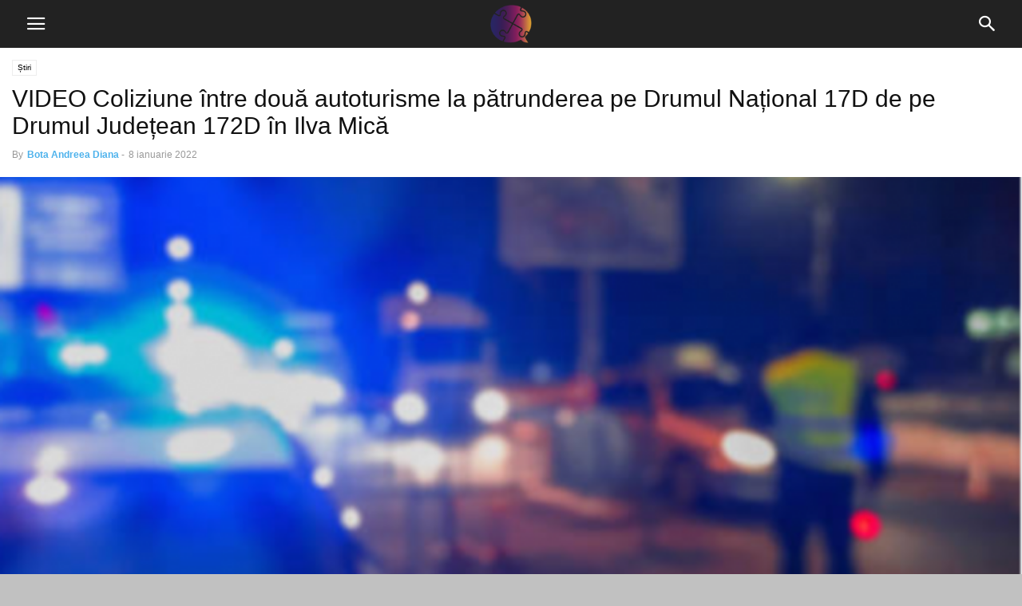

--- FILE ---
content_type: text/html; charset=UTF-8
request_url: https://bn.pov21.ro/coliziune-intre-doua-autoturisme-la-patrunderea-pe-drumul-national-17d-de-pe-drumul-judetean-172d-in-ilva-mica/
body_size: 14947
content:
<!doctype html >
<!--[if IE 8]>    <html class="ie8" lang="en"> <![endif]-->
<!--[if IE 9]>    <html class="ie9" lang="en"> <![endif]-->
<!--[if gt IE 8]><!--> <html lang="ro-RO"> <!--<![endif]-->
<head><style>img.lazy{min-height:1px}</style><link href="https://bn.pov21.ro/wp-content/plugins/w3-total-cache/pub/js/lazyload.min.js" as="script">
    <meta charset="UTF-8" />
    <meta name="viewport" content="width=device-width, initial-scale=1.0">
    <link rel="pingback" href="https://bn.pov21.ro/xmlrpc.php" />
    <meta name='robots' content='index, follow, max-image-preview:large, max-snippet:-1, max-video-preview:-1' />
	<style>img:is([sizes="auto" i], [sizes^="auto," i]) { contain-intrinsic-size: 3000px 1500px }</style>
	<meta property="og:image" content="https://bn.pov21.ro/wp-content/uploads/2021/11/accident-e1639153362979.png" /><meta name="author" content="Bota Andreea Diana">

	<!-- This site is optimized with the Yoast SEO plugin v25.5 - https://yoast.com/wordpress/plugins/seo/ -->
	<title>VIDEO Coliziune între două autoturisme la pătrunderea pe Drumul Național 17D de pe Drumul Județean 172D în Ilva Mică - POV21 Bistrița-Năsăud</title>
	<meta name="description" content="Noaptea trecută, în jurul orei 00:30, polițiștii Compartimentului Rutier din cadrul Poliției orașului Sângeorz-Băi au fost alertați despre producerea unui accident rutier în Ilva Mică." />
	<link rel="canonical" href="https://bn.pov21.ro/coliziune-intre-doua-autoturisme-la-patrunderea-pe-drumul-national-17d-de-pe-drumul-judetean-172d-in-ilva-mica/" />
	<meta property="og:locale" content="ro_RO" />
	<meta property="og:type" content="article" />
	<meta property="og:title" content="VIDEO Coliziune între două autoturisme la pătrunderea pe Drumul Național 17D de pe Drumul Județean 172D în Ilva Mică - POV21 Bistrița-Năsăud" />
	<meta property="og:description" content="Noaptea trecută, în jurul orei 00:30, polițiștii Compartimentului Rutier din cadrul Poliției orașului Sângeorz-Băi au fost alertați despre producerea unui accident rutier în Ilva Mică." />
	<meta property="og:url" content="https://bn.pov21.ro/coliziune-intre-doua-autoturisme-la-patrunderea-pe-drumul-national-17d-de-pe-drumul-judetean-172d-in-ilva-mica/" />
	<meta property="og:site_name" content="POV21 Bistrița-Năsăud" />
	<meta property="article:publisher" content="https://www.facebook.com/POV21BN/" />
	<meta property="article:author" content="https://www.facebook.com/andreeadiana006" />
	<meta property="article:published_time" content="2022-01-08T11:56:36+00:00" />
	<meta property="article:modified_time" content="2022-01-08T12:04:02+00:00" />
	<meta property="og:image" content="https://bn.pov21.ro/wp-content/uploads/2021/11/accident-e1639153362979.png" />
	<meta property="og:image:width" content="723" />
	<meta property="og:image:height" content="361" />
	<meta property="og:image:type" content="image/png" />
	<meta name="author" content="Bota Andreea Diana" />
	<meta name="twitter:card" content="summary_large_image" />
	<meta name="twitter:creator" content="@AandreeaaO" />
	<meta name="twitter:label1" content="Scris de" />
	<meta name="twitter:data1" content="Bota Andreea Diana" />
	<meta name="twitter:label2" content="Timp estimat pentru citire" />
	<meta name="twitter:data2" content="1 minut" />
	<script type="application/ld+json" class="yoast-schema-graph">{"@context":"https://schema.org","@graph":[{"@type":"Article","@id":"https://bn.pov21.ro/coliziune-intre-doua-autoturisme-la-patrunderea-pe-drumul-national-17d-de-pe-drumul-judetean-172d-in-ilva-mica/#article","isPartOf":{"@id":"https://bn.pov21.ro/coliziune-intre-doua-autoturisme-la-patrunderea-pe-drumul-national-17d-de-pe-drumul-judetean-172d-in-ilva-mica/"},"author":{"name":"Bota Andreea Diana","@id":"https://bn.pov21.ro/#/schema/person/080606bf4628c220222aad83417afa8b"},"headline":"VIDEO Coliziune între două autoturisme la pătrunderea pe Drumul Național 17D de pe Drumul Județean 172D în Ilva Mică","datePublished":"2022-01-08T11:56:36+00:00","dateModified":"2022-01-08T12:04:02+00:00","mainEntityOfPage":{"@id":"https://bn.pov21.ro/coliziune-intre-doua-autoturisme-la-patrunderea-pe-drumul-national-17d-de-pe-drumul-judetean-172d-in-ilva-mica/"},"wordCount":209,"commentCount":0,"publisher":{"@id":"https://bn.pov21.ro/#organization"},"image":{"@id":"https://bn.pov21.ro/coliziune-intre-doua-autoturisme-la-patrunderea-pe-drumul-national-17d-de-pe-drumul-judetean-172d-in-ilva-mica/#primaryimage"},"thumbnailUrl":"https://bn.pov21.ro/wp-content/uploads/2021/11/accident-e1639153362979.png","keywords":["Accident rutier","coliziune","Ilva Mică"],"articleSection":["Știri"],"inLanguage":"ro-RO","potentialAction":[{"@type":"CommentAction","name":"Comment","target":["https://bn.pov21.ro/coliziune-intre-doua-autoturisme-la-patrunderea-pe-drumul-national-17d-de-pe-drumul-judetean-172d-in-ilva-mica/#respond"]}]},{"@type":"WebPage","@id":"https://bn.pov21.ro/coliziune-intre-doua-autoturisme-la-patrunderea-pe-drumul-national-17d-de-pe-drumul-judetean-172d-in-ilva-mica/","url":"https://bn.pov21.ro/coliziune-intre-doua-autoturisme-la-patrunderea-pe-drumul-national-17d-de-pe-drumul-judetean-172d-in-ilva-mica/","name":"VIDEO Coliziune între două autoturisme la pătrunderea pe Drumul Național 17D de pe Drumul Județean 172D în Ilva Mică - POV21 Bistrița-Năsăud","isPartOf":{"@id":"https://bn.pov21.ro/#website"},"primaryImageOfPage":{"@id":"https://bn.pov21.ro/coliziune-intre-doua-autoturisme-la-patrunderea-pe-drumul-national-17d-de-pe-drumul-judetean-172d-in-ilva-mica/#primaryimage"},"image":{"@id":"https://bn.pov21.ro/coliziune-intre-doua-autoturisme-la-patrunderea-pe-drumul-national-17d-de-pe-drumul-judetean-172d-in-ilva-mica/#primaryimage"},"thumbnailUrl":"https://bn.pov21.ro/wp-content/uploads/2021/11/accident-e1639153362979.png","datePublished":"2022-01-08T11:56:36+00:00","dateModified":"2022-01-08T12:04:02+00:00","description":"Noaptea trecută, în jurul orei 00:30, polițiștii Compartimentului Rutier din cadrul Poliției orașului Sângeorz-Băi au fost alertați despre producerea unui accident rutier în Ilva Mică.","breadcrumb":{"@id":"https://bn.pov21.ro/coliziune-intre-doua-autoturisme-la-patrunderea-pe-drumul-national-17d-de-pe-drumul-judetean-172d-in-ilva-mica/#breadcrumb"},"inLanguage":"ro-RO","potentialAction":[{"@type":"ReadAction","target":["https://bn.pov21.ro/coliziune-intre-doua-autoturisme-la-patrunderea-pe-drumul-national-17d-de-pe-drumul-judetean-172d-in-ilva-mica/"]}]},{"@type":"ImageObject","inLanguage":"ro-RO","@id":"https://bn.pov21.ro/coliziune-intre-doua-autoturisme-la-patrunderea-pe-drumul-national-17d-de-pe-drumul-judetean-172d-in-ilva-mica/#primaryimage","url":"https://bn.pov21.ro/wp-content/uploads/2021/11/accident-e1639153362979.png","contentUrl":"https://bn.pov21.ro/wp-content/uploads/2021/11/accident-e1639153362979.png","width":723,"height":361,"caption":"accident"},{"@type":"BreadcrumbList","@id":"https://bn.pov21.ro/coliziune-intre-doua-autoturisme-la-patrunderea-pe-drumul-national-17d-de-pe-drumul-judetean-172d-in-ilva-mica/#breadcrumb","itemListElement":[{"@type":"ListItem","position":1,"name":"Prima pagină","item":"https://bn.pov21.ro/"},{"@type":"ListItem","position":2,"name":"VIDEO Coliziune între două autoturisme la pătrunderea pe Drumul Național 17D de pe Drumul Județean 172D în Ilva Mică"}]},{"@type":"WebSite","@id":"https://bn.pov21.ro/#website","url":"https://bn.pov21.ro/","name":"POV21 Bistrița-Năsăud","description":"","publisher":{"@id":"https://bn.pov21.ro/#organization"},"potentialAction":[{"@type":"SearchAction","target":{"@type":"EntryPoint","urlTemplate":"https://bn.pov21.ro/?s={search_term_string}"},"query-input":{"@type":"PropertyValueSpecification","valueRequired":true,"valueName":"search_term_string"}}],"inLanguage":"ro-RO"},{"@type":"Organization","@id":"https://bn.pov21.ro/#organization","name":"POV21 Bistrița-Năsăud","url":"https://bn.pov21.ro/","logo":{"@type":"ImageObject","inLanguage":"ro-RO","@id":"https://bn.pov21.ro/#/schema/logo/image/","url":"https://bn.pov21.ro/wp-content/uploads/2020/11/cropped-aghe-2-e1604612335116.png","contentUrl":"https://bn.pov21.ro/wp-content/uploads/2020/11/cropped-aghe-2-e1604612335116.png","width":150,"height":137,"caption":"POV21 Bistrița-Năsăud"},"image":{"@id":"https://bn.pov21.ro/#/schema/logo/image/"},"sameAs":["https://www.facebook.com/POV21BN/"]},{"@type":"Person","@id":"https://bn.pov21.ro/#/schema/person/080606bf4628c220222aad83417afa8b","name":"Bota Andreea Diana","image":{"@type":"ImageObject","inLanguage":"ro-RO","@id":"https://bn.pov21.ro/#/schema/person/image/","url":"https://secure.gravatar.com/avatar/193398a1c44e4d74a3558c679be4f7cde74b07e214587252eb89e52845c03546?s=96&d=mm&r=g","contentUrl":"https://secure.gravatar.com/avatar/193398a1c44e4d74a3558c679be4f7cde74b07e214587252eb89e52845c03546?s=96&d=mm&r=g","caption":"Bota Andreea Diana"},"description":"Salutare, mă numesc Andreea și am vârsta de 18 ani. Studiez la Colegiul Național „Liviu Rebreanu\" din Bistrița, la profilul de filologie, drept urmare am o pasiune mare pentru literatură și cărți. Îmi place să îmi petrec timpul liber alături de prieteni, ascultând muzică sau citind. O altă pasiune a mea este dansul, dansul popular și îl practic de la vârsta de 8 ani. Mă consider a fi o persoană sociabilă, extrovertită, ambițioasă, muncitoare și nu în ultimul rând, sinceră. Prin implicarea mea în POV21, îmi propun să susțin și să fac auzite punctele de vedere ale tinerilor din ziua de azi.","sameAs":["https://www.facebook.com/andreeadiana006","https://www.instagram.com/aaaandreeaaa_/","https://pin.it/4s89QdU","https://x.com/@AandreeaaO","https://youtube.com/channel/UCFYYceZx8-DNXJrZJ7tB8fg"],"url":"https://bn.pov21.ro/author/andreea-diana/"}]}</script>
	<!-- / Yoast SEO plugin. -->


<link rel='dns-prefetch' href='//www.googletagmanager.com' />
<link rel="alternate" type="application/rss+xml" title="Flux comentarii POV21 Bistrița-Năsăud &raquo; VIDEO Coliziune între două autoturisme la pătrunderea pe Drumul Național 17D de pe Drumul Județean 172D în Ilva Mică" href="https://bn.pov21.ro/coliziune-intre-doua-autoturisme-la-patrunderea-pe-drumul-national-17d-de-pe-drumul-judetean-172d-in-ilva-mica/feed/" />
<script type="text/javascript">
/* <![CDATA[ */
window._wpemojiSettings = {"baseUrl":"https:\/\/s.w.org\/images\/core\/emoji\/16.0.1\/72x72\/","ext":".png","svgUrl":"https:\/\/s.w.org\/images\/core\/emoji\/16.0.1\/svg\/","svgExt":".svg","source":{"concatemoji":"https:\/\/bn.pov21.ro\/wp-includes\/js\/wp-emoji-release.min.js?ver=6.8.2"}};
/*! This file is auto-generated */
!function(s,n){var o,i,e;function c(e){try{var t={supportTests:e,timestamp:(new Date).valueOf()};sessionStorage.setItem(o,JSON.stringify(t))}catch(e){}}function p(e,t,n){e.clearRect(0,0,e.canvas.width,e.canvas.height),e.fillText(t,0,0);var t=new Uint32Array(e.getImageData(0,0,e.canvas.width,e.canvas.height).data),a=(e.clearRect(0,0,e.canvas.width,e.canvas.height),e.fillText(n,0,0),new Uint32Array(e.getImageData(0,0,e.canvas.width,e.canvas.height).data));return t.every(function(e,t){return e===a[t]})}function u(e,t){e.clearRect(0,0,e.canvas.width,e.canvas.height),e.fillText(t,0,0);for(var n=e.getImageData(16,16,1,1),a=0;a<n.data.length;a++)if(0!==n.data[a])return!1;return!0}function f(e,t,n,a){switch(t){case"flag":return n(e,"\ud83c\udff3\ufe0f\u200d\u26a7\ufe0f","\ud83c\udff3\ufe0f\u200b\u26a7\ufe0f")?!1:!n(e,"\ud83c\udde8\ud83c\uddf6","\ud83c\udde8\u200b\ud83c\uddf6")&&!n(e,"\ud83c\udff4\udb40\udc67\udb40\udc62\udb40\udc65\udb40\udc6e\udb40\udc67\udb40\udc7f","\ud83c\udff4\u200b\udb40\udc67\u200b\udb40\udc62\u200b\udb40\udc65\u200b\udb40\udc6e\u200b\udb40\udc67\u200b\udb40\udc7f");case"emoji":return!a(e,"\ud83e\udedf")}return!1}function g(e,t,n,a){var r="undefined"!=typeof WorkerGlobalScope&&self instanceof WorkerGlobalScope?new OffscreenCanvas(300,150):s.createElement("canvas"),o=r.getContext("2d",{willReadFrequently:!0}),i=(o.textBaseline="top",o.font="600 32px Arial",{});return e.forEach(function(e){i[e]=t(o,e,n,a)}),i}function t(e){var t=s.createElement("script");t.src=e,t.defer=!0,s.head.appendChild(t)}"undefined"!=typeof Promise&&(o="wpEmojiSettingsSupports",i=["flag","emoji"],n.supports={everything:!0,everythingExceptFlag:!0},e=new Promise(function(e){s.addEventListener("DOMContentLoaded",e,{once:!0})}),new Promise(function(t){var n=function(){try{var e=JSON.parse(sessionStorage.getItem(o));if("object"==typeof e&&"number"==typeof e.timestamp&&(new Date).valueOf()<e.timestamp+604800&&"object"==typeof e.supportTests)return e.supportTests}catch(e){}return null}();if(!n){if("undefined"!=typeof Worker&&"undefined"!=typeof OffscreenCanvas&&"undefined"!=typeof URL&&URL.createObjectURL&&"undefined"!=typeof Blob)try{var e="postMessage("+g.toString()+"("+[JSON.stringify(i),f.toString(),p.toString(),u.toString()].join(",")+"));",a=new Blob([e],{type:"text/javascript"}),r=new Worker(URL.createObjectURL(a),{name:"wpTestEmojiSupports"});return void(r.onmessage=function(e){c(n=e.data),r.terminate(),t(n)})}catch(e){}c(n=g(i,f,p,u))}t(n)}).then(function(e){for(var t in e)n.supports[t]=e[t],n.supports.everything=n.supports.everything&&n.supports[t],"flag"!==t&&(n.supports.everythingExceptFlag=n.supports.everythingExceptFlag&&n.supports[t]);n.supports.everythingExceptFlag=n.supports.everythingExceptFlag&&!n.supports.flag,n.DOMReady=!1,n.readyCallback=function(){n.DOMReady=!0}}).then(function(){return e}).then(function(){var e;n.supports.everything||(n.readyCallback(),(e=n.source||{}).concatemoji?t(e.concatemoji):e.wpemoji&&e.twemoji&&(t(e.twemoji),t(e.wpemoji)))}))}((window,document),window._wpemojiSettings);
/* ]]> */
</script>
<style id='wp-emoji-styles-inline-css' type='text/css'>

	img.wp-smiley, img.emoji {
		display: inline !important;
		border: none !important;
		box-shadow: none !important;
		height: 1em !important;
		width: 1em !important;
		margin: 0 0.07em !important;
		vertical-align: -0.1em !important;
		background: none !important;
		padding: 0 !important;
	}
</style>
<link rel='stylesheet' id='wp-block-library-css' href='https://bn.pov21.ro/wp-includes/css/dist/block-library/style.min.css?ver=6.8.2' type='text/css' media='all' />
<style id='classic-theme-styles-inline-css' type='text/css'>
/*! This file is auto-generated */
.wp-block-button__link{color:#fff;background-color:#32373c;border-radius:9999px;box-shadow:none;text-decoration:none;padding:calc(.667em + 2px) calc(1.333em + 2px);font-size:1.125em}.wp-block-file__button{background:#32373c;color:#fff;text-decoration:none}
</style>
<style id='global-styles-inline-css' type='text/css'>
:root{--wp--preset--aspect-ratio--square: 1;--wp--preset--aspect-ratio--4-3: 4/3;--wp--preset--aspect-ratio--3-4: 3/4;--wp--preset--aspect-ratio--3-2: 3/2;--wp--preset--aspect-ratio--2-3: 2/3;--wp--preset--aspect-ratio--16-9: 16/9;--wp--preset--aspect-ratio--9-16: 9/16;--wp--preset--color--black: #000000;--wp--preset--color--cyan-bluish-gray: #abb8c3;--wp--preset--color--white: #ffffff;--wp--preset--color--pale-pink: #f78da7;--wp--preset--color--vivid-red: #cf2e2e;--wp--preset--color--luminous-vivid-orange: #ff6900;--wp--preset--color--luminous-vivid-amber: #fcb900;--wp--preset--color--light-green-cyan: #7bdcb5;--wp--preset--color--vivid-green-cyan: #00d084;--wp--preset--color--pale-cyan-blue: #8ed1fc;--wp--preset--color--vivid-cyan-blue: #0693e3;--wp--preset--color--vivid-purple: #9b51e0;--wp--preset--gradient--vivid-cyan-blue-to-vivid-purple: linear-gradient(135deg,rgba(6,147,227,1) 0%,rgb(155,81,224) 100%);--wp--preset--gradient--light-green-cyan-to-vivid-green-cyan: linear-gradient(135deg,rgb(122,220,180) 0%,rgb(0,208,130) 100%);--wp--preset--gradient--luminous-vivid-amber-to-luminous-vivid-orange: linear-gradient(135deg,rgba(252,185,0,1) 0%,rgba(255,105,0,1) 100%);--wp--preset--gradient--luminous-vivid-orange-to-vivid-red: linear-gradient(135deg,rgba(255,105,0,1) 0%,rgb(207,46,46) 100%);--wp--preset--gradient--very-light-gray-to-cyan-bluish-gray: linear-gradient(135deg,rgb(238,238,238) 0%,rgb(169,184,195) 100%);--wp--preset--gradient--cool-to-warm-spectrum: linear-gradient(135deg,rgb(74,234,220) 0%,rgb(151,120,209) 20%,rgb(207,42,186) 40%,rgb(238,44,130) 60%,rgb(251,105,98) 80%,rgb(254,248,76) 100%);--wp--preset--gradient--blush-light-purple: linear-gradient(135deg,rgb(255,206,236) 0%,rgb(152,150,240) 100%);--wp--preset--gradient--blush-bordeaux: linear-gradient(135deg,rgb(254,205,165) 0%,rgb(254,45,45) 50%,rgb(107,0,62) 100%);--wp--preset--gradient--luminous-dusk: linear-gradient(135deg,rgb(255,203,112) 0%,rgb(199,81,192) 50%,rgb(65,88,208) 100%);--wp--preset--gradient--pale-ocean: linear-gradient(135deg,rgb(255,245,203) 0%,rgb(182,227,212) 50%,rgb(51,167,181) 100%);--wp--preset--gradient--electric-grass: linear-gradient(135deg,rgb(202,248,128) 0%,rgb(113,206,126) 100%);--wp--preset--gradient--midnight: linear-gradient(135deg,rgb(2,3,129) 0%,rgb(40,116,252) 100%);--wp--preset--font-size--small: 13px;--wp--preset--font-size--medium: 20px;--wp--preset--font-size--large: 36px;--wp--preset--font-size--x-large: 42px;--wp--preset--spacing--20: 0.44rem;--wp--preset--spacing--30: 0.67rem;--wp--preset--spacing--40: 1rem;--wp--preset--spacing--50: 1.5rem;--wp--preset--spacing--60: 2.25rem;--wp--preset--spacing--70: 3.38rem;--wp--preset--spacing--80: 5.06rem;--wp--preset--shadow--natural: 6px 6px 9px rgba(0, 0, 0, 0.2);--wp--preset--shadow--deep: 12px 12px 50px rgba(0, 0, 0, 0.4);--wp--preset--shadow--sharp: 6px 6px 0px rgba(0, 0, 0, 0.2);--wp--preset--shadow--outlined: 6px 6px 0px -3px rgba(255, 255, 255, 1), 6px 6px rgba(0, 0, 0, 1);--wp--preset--shadow--crisp: 6px 6px 0px rgba(0, 0, 0, 1);}:where(.is-layout-flex){gap: 0.5em;}:where(.is-layout-grid){gap: 0.5em;}body .is-layout-flex{display: flex;}.is-layout-flex{flex-wrap: wrap;align-items: center;}.is-layout-flex > :is(*, div){margin: 0;}body .is-layout-grid{display: grid;}.is-layout-grid > :is(*, div){margin: 0;}:where(.wp-block-columns.is-layout-flex){gap: 2em;}:where(.wp-block-columns.is-layout-grid){gap: 2em;}:where(.wp-block-post-template.is-layout-flex){gap: 1.25em;}:where(.wp-block-post-template.is-layout-grid){gap: 1.25em;}.has-black-color{color: var(--wp--preset--color--black) !important;}.has-cyan-bluish-gray-color{color: var(--wp--preset--color--cyan-bluish-gray) !important;}.has-white-color{color: var(--wp--preset--color--white) !important;}.has-pale-pink-color{color: var(--wp--preset--color--pale-pink) !important;}.has-vivid-red-color{color: var(--wp--preset--color--vivid-red) !important;}.has-luminous-vivid-orange-color{color: var(--wp--preset--color--luminous-vivid-orange) !important;}.has-luminous-vivid-amber-color{color: var(--wp--preset--color--luminous-vivid-amber) !important;}.has-light-green-cyan-color{color: var(--wp--preset--color--light-green-cyan) !important;}.has-vivid-green-cyan-color{color: var(--wp--preset--color--vivid-green-cyan) !important;}.has-pale-cyan-blue-color{color: var(--wp--preset--color--pale-cyan-blue) !important;}.has-vivid-cyan-blue-color{color: var(--wp--preset--color--vivid-cyan-blue) !important;}.has-vivid-purple-color{color: var(--wp--preset--color--vivid-purple) !important;}.has-black-background-color{background-color: var(--wp--preset--color--black) !important;}.has-cyan-bluish-gray-background-color{background-color: var(--wp--preset--color--cyan-bluish-gray) !important;}.has-white-background-color{background-color: var(--wp--preset--color--white) !important;}.has-pale-pink-background-color{background-color: var(--wp--preset--color--pale-pink) !important;}.has-vivid-red-background-color{background-color: var(--wp--preset--color--vivid-red) !important;}.has-luminous-vivid-orange-background-color{background-color: var(--wp--preset--color--luminous-vivid-orange) !important;}.has-luminous-vivid-amber-background-color{background-color: var(--wp--preset--color--luminous-vivid-amber) !important;}.has-light-green-cyan-background-color{background-color: var(--wp--preset--color--light-green-cyan) !important;}.has-vivid-green-cyan-background-color{background-color: var(--wp--preset--color--vivid-green-cyan) !important;}.has-pale-cyan-blue-background-color{background-color: var(--wp--preset--color--pale-cyan-blue) !important;}.has-vivid-cyan-blue-background-color{background-color: var(--wp--preset--color--vivid-cyan-blue) !important;}.has-vivid-purple-background-color{background-color: var(--wp--preset--color--vivid-purple) !important;}.has-black-border-color{border-color: var(--wp--preset--color--black) !important;}.has-cyan-bluish-gray-border-color{border-color: var(--wp--preset--color--cyan-bluish-gray) !important;}.has-white-border-color{border-color: var(--wp--preset--color--white) !important;}.has-pale-pink-border-color{border-color: var(--wp--preset--color--pale-pink) !important;}.has-vivid-red-border-color{border-color: var(--wp--preset--color--vivid-red) !important;}.has-luminous-vivid-orange-border-color{border-color: var(--wp--preset--color--luminous-vivid-orange) !important;}.has-luminous-vivid-amber-border-color{border-color: var(--wp--preset--color--luminous-vivid-amber) !important;}.has-light-green-cyan-border-color{border-color: var(--wp--preset--color--light-green-cyan) !important;}.has-vivid-green-cyan-border-color{border-color: var(--wp--preset--color--vivid-green-cyan) !important;}.has-pale-cyan-blue-border-color{border-color: var(--wp--preset--color--pale-cyan-blue) !important;}.has-vivid-cyan-blue-border-color{border-color: var(--wp--preset--color--vivid-cyan-blue) !important;}.has-vivid-purple-border-color{border-color: var(--wp--preset--color--vivid-purple) !important;}.has-vivid-cyan-blue-to-vivid-purple-gradient-background{background: var(--wp--preset--gradient--vivid-cyan-blue-to-vivid-purple) !important;}.has-light-green-cyan-to-vivid-green-cyan-gradient-background{background: var(--wp--preset--gradient--light-green-cyan-to-vivid-green-cyan) !important;}.has-luminous-vivid-amber-to-luminous-vivid-orange-gradient-background{background: var(--wp--preset--gradient--luminous-vivid-amber-to-luminous-vivid-orange) !important;}.has-luminous-vivid-orange-to-vivid-red-gradient-background{background: var(--wp--preset--gradient--luminous-vivid-orange-to-vivid-red) !important;}.has-very-light-gray-to-cyan-bluish-gray-gradient-background{background: var(--wp--preset--gradient--very-light-gray-to-cyan-bluish-gray) !important;}.has-cool-to-warm-spectrum-gradient-background{background: var(--wp--preset--gradient--cool-to-warm-spectrum) !important;}.has-blush-light-purple-gradient-background{background: var(--wp--preset--gradient--blush-light-purple) !important;}.has-blush-bordeaux-gradient-background{background: var(--wp--preset--gradient--blush-bordeaux) !important;}.has-luminous-dusk-gradient-background{background: var(--wp--preset--gradient--luminous-dusk) !important;}.has-pale-ocean-gradient-background{background: var(--wp--preset--gradient--pale-ocean) !important;}.has-electric-grass-gradient-background{background: var(--wp--preset--gradient--electric-grass) !important;}.has-midnight-gradient-background{background: var(--wp--preset--gradient--midnight) !important;}.has-small-font-size{font-size: var(--wp--preset--font-size--small) !important;}.has-medium-font-size{font-size: var(--wp--preset--font-size--medium) !important;}.has-large-font-size{font-size: var(--wp--preset--font-size--large) !important;}.has-x-large-font-size{font-size: var(--wp--preset--font-size--x-large) !important;}
:where(.wp-block-post-template.is-layout-flex){gap: 1.25em;}:where(.wp-block-post-template.is-layout-grid){gap: 1.25em;}
:where(.wp-block-columns.is-layout-flex){gap: 2em;}:where(.wp-block-columns.is-layout-grid){gap: 2em;}
:root :where(.wp-block-pullquote){font-size: 1.5em;line-height: 1.6;}
</style>
<link rel='stylesheet' id='td-plugin-newsletter-css' href='https://bn.pov21.ro/wp-content/plugins/td-newsletter/style.css?ver=10.3.6' type='text/css' media='all' />
<link rel='stylesheet' id='td-plugin-multi-purpose-css' href='https://bn.pov21.ro/wp-content/plugins/td-composer/td-multi-purpose/style.css?ver=058c65363929cf0cde351ecde706eead' type='text/css' media='all' />
<link rel='stylesheet' id='td-theme-css' href='https://bn.pov21.ro/wp-content/plugins/td-composer/mobile/style.css?ver=10.3.6' type='text/css' media='all' />
<script type="text/javascript" src="https://bn.pov21.ro/wp-includes/js/jquery/jquery.min.js?ver=3.7.1" id="jquery-core-js"></script>
<script type="text/javascript" src="https://bn.pov21.ro/wp-includes/js/jquery/jquery-migrate.min.js?ver=3.4.1" id="jquery-migrate-js"></script>

<!-- Google tag (gtag.js) snippet added by Site Kit -->

<!-- Google Analytics snippet added by Site Kit -->
<script type="text/javascript" src="https://www.googletagmanager.com/gtag/js?id=G-7RKM7Q611R" id="google_gtagjs-js" async></script>
<script type="text/javascript" id="google_gtagjs-js-after">
/* <![CDATA[ */
window.dataLayer = window.dataLayer || [];function gtag(){dataLayer.push(arguments);}
gtag("set","linker",{"domains":["bn.pov21.ro"]});
gtag("js", new Date());
gtag("set", "developer_id.dZTNiMT", true);
gtag("config", "G-7RKM7Q611R");
/* ]]> */
</script>

<!-- End Google tag (gtag.js) snippet added by Site Kit -->
<link rel="https://api.w.org/" href="https://bn.pov21.ro/wp-json/" /><link rel="alternate" title="JSON" type="application/json" href="https://bn.pov21.ro/wp-json/wp/v2/posts/11544" /><link rel="EditURI" type="application/rsd+xml" title="RSD" href="https://bn.pov21.ro/xmlrpc.php?rsd" />
<meta name="generator" content="WordPress 6.8.2" />
<link rel='shortlink' href='https://bn.pov21.ro/?p=11544' />
<link rel="alternate" title="oEmbed (JSON)" type="application/json+oembed" href="https://bn.pov21.ro/wp-json/oembed/1.0/embed?url=https%3A%2F%2Fbn.pov21.ro%2Fcoliziune-intre-doua-autoturisme-la-patrunderea-pe-drumul-national-17d-de-pe-drumul-judetean-172d-in-ilva-mica%2F" />
<link rel="alternate" title="oEmbed (XML)" type="text/xml+oembed" href="https://bn.pov21.ro/wp-json/oembed/1.0/embed?url=https%3A%2F%2Fbn.pov21.ro%2Fcoliziune-intre-doua-autoturisme-la-patrunderea-pe-drumul-national-17d-de-pe-drumul-judetean-172d-in-ilva-mica%2F&#038;format=xml" />
<meta name="generator" content="Site Kit by Google 1.157.0" /><!--[if lt IE 9]><script src="https://cdnjs.cloudflare.com/ajax/libs/html5shiv/3.7.3/html5shiv.js"></script><![endif]-->
    			<script>
				window.tdwGlobal = {"adminUrl":"https:\/\/bn.pov21.ro\/wp-admin\/","wpRestNonce":"86d387e92a","wpRestUrl":"https:\/\/bn.pov21.ro\/wp-json\/","permalinkStructure":"\/%postname%\/"};
			</script>
			
<!-- Google AdSense meta tags added by Site Kit -->
<meta name="google-adsense-platform-account" content="ca-host-pub-2644536267352236">
<meta name="google-adsense-platform-domain" content="sitekit.withgoogle.com">
<!-- End Google AdSense meta tags added by Site Kit -->

<!-- Google Tag Manager snippet added by Site Kit -->
<script type="text/javascript">
/* <![CDATA[ */

			( function( w, d, s, l, i ) {
				w[l] = w[l] || [];
				w[l].push( {'gtm.start': new Date().getTime(), event: 'gtm.js'} );
				var f = d.getElementsByTagName( s )[0],
					j = d.createElement( s ), dl = l != 'dataLayer' ? '&l=' + l : '';
				j.async = true;
				j.src = 'https://www.googletagmanager.com/gtm.js?id=' + i + dl;
				f.parentNode.insertBefore( j, f );
			} )( window, document, 'script', 'dataLayer', 'GTM-MZ8KD5J' );
			
/* ]]> */
</script>

<!-- End Google Tag Manager snippet added by Site Kit -->

<!-- JS generated by theme -->

<script>
    
    
        // td_js_generator - mini detector
        (function(){
            var htmlTag = document.getElementsByTagName("html")[0];

            if ( navigator.userAgent.indexOf("MSIE 10.0") > -1 ) {
                htmlTag.className += ' ie10';
            }

            if ( !!navigator.userAgent.match(/Trident.*rv\:11\./) ) {
                htmlTag.className += ' ie11';
            }

            if ( /(iPad|iPhone|iPod)/g.test(navigator.userAgent) ) {
                htmlTag.className += ' td-md-is-ios';
            }

            var user_agent = navigator.userAgent.toLowerCase();
            if ( user_agent.indexOf("android") > -1 ) {
                htmlTag.className += ' td-md-is-android';
            }

            if ( -1 !== navigator.userAgent.indexOf('Mac OS X')  ) {
                htmlTag.className += ' td-md-is-os-x';
            }

            if ( /chrom(e|ium)/.test(navigator.userAgent.toLowerCase()) ) {
               htmlTag.className += ' td-md-is-chrome';
            }

            if ( -1 !== navigator.userAgent.indexOf('Firefox') ) {
                htmlTag.className += ' td-md-is-firefox';
            }

            if ( -1 !== navigator.userAgent.indexOf('Safari') && -1 === navigator.userAgent.indexOf('Chrome') ) {
                htmlTag.className += ' td-md-is-safari';
            }

            if( -1 !== navigator.userAgent.indexOf('IEMobile') ){
                htmlTag.className += ' td-md-is-iemobile';
            }

        })();


        var tdLocalCache = {};

        ( function () {
            "use strict";

            tdLocalCache = {
                data: {},
                remove: function (resource_id) {
                    delete tdLocalCache.data[resource_id];
                },
                exist: function (resource_id) {
                    return tdLocalCache.data.hasOwnProperty(resource_id) && tdLocalCache.data[resource_id] !== null;
                },
                get: function (resource_id) {
                    return tdLocalCache.data[resource_id];
                },
                set: function (resource_id, cachedData) {
                    tdLocalCache.remove(resource_id);
                    tdLocalCache.data[resource_id] = cachedData;
                }
            };
        })();

    

    
var td_ajax_url="https:\/\/bn.pov21.ro\/wp-admin\/admin-ajax.php?td_theme_name=Newspaper&v=10.3.6";
var tdThemeName="Newspaper";
var td_please_wait="Please wait...";
var td_email_user_pass_incorrect="User or password incorrect!";
var td_email_user_incorrect="Email or username incorrect!";
var td_email_incorrect="Email incorrect!";
var tds_login_mobile="";
</script>

<link rel="icon" href="https://bn.pov21.ro/wp-content/uploads/2022/10/profil-bn-alb-150x150.png" sizes="32x32" />
<link rel="icon" href="https://bn.pov21.ro/wp-content/uploads/2022/10/profil-bn-alb.png" sizes="192x192" />
<link rel="apple-touch-icon" href="https://bn.pov21.ro/wp-content/uploads/2022/10/profil-bn-alb.png" />
<meta name="msapplication-TileImage" content="https://bn.pov21.ro/wp-content/uploads/2022/10/profil-bn-alb.png" />

<!-- Button style compiled by theme -->

<style>
    
</style>

	<style id="tdw-css-placeholder"></style></head>

<body class="wp-singular post-template-default single single-post postid-11544 single-format-standard wp-theme- td-standard-pack" itemscope="itemscope" itemtype="https://schema.org/WebPage">

    
        <div class="td-scroll-up"><i class="td-icon-menu-up"></i></div>

    <div class="td-menu-background"></div>
<div id="td-mobile-nav">
    <div class="td-mobile-container">
        <!-- mobile menu top section -->
        <div class="td-menu-socials-wrap">
            <!-- socials -->
            <div class="td-menu-socials">
                    
        <span class="td-social-icon-wrap">
            <a target="_blank" href="https://www.facebook.com/POV21BN/" title="Facebook">
                <i class="td-icon-font td-icon-facebook"></i>
            </a>
        </span>
        <span class="td-social-icon-wrap">
            <a target="_blank" href="https://www.instagram.com/revista.pov21/?hl=en" title="Instagram">
                <i class="td-icon-font td-icon-instagram"></i>
            </a>
        </span>            </div>
            <!-- close button -->
            <div class="td-mobile-close">
                <a href="#"><i class="td-icon-close-mobile"></i></a>
            </div>
        </div>

        <!-- login section -->
                    <div class="td-menu-login-section">
                
    <div class="td-guest-wrap">
        <div class="td-menu-avatar"><div class="td-avatar-container"><img alt='' src="data:image/svg+xml,%3Csvg%20xmlns='http://www.w3.org/2000/svg'%20viewBox='0%200%2080%2080'%3E%3C/svg%3E" data-src='https://secure.gravatar.com/avatar/?s=80&#038;d=mm&#038;r=g' data-srcset='https://secure.gravatar.com/avatar/?s=160&#038;d=mm&#038;r=g 2x' class='avatar avatar-80 photo avatar-default lazy' height='80' width='80' decoding='async'/></div></div>
        <div class="td-menu-login"><a id="login-link">Sign in</a></div>
    </div>
            </div>
        
        <!-- menu section -->
        <div class="td-mobile-content">
            <ul class=""><li class="menu-item-first"><a href="https://bn.pov21.ro/wp-admin/nav-menus.php">Click here - to use the wp menu builder</a></li></ul>        </div>
    </div>

    <!-- register/login section -->
            <div id="login-form" class="td-register-section">
            
            <div id="td-login-div" class="td-login-animation td-login-hide">
            	<!-- close button -->
	            <div class="td-login-close">
	                <a href="#" class="td-back-button"><i class="td-icon-read-down"></i></a>
	                <div class="td-login-title">Sign in</div>
	                <!-- close button -->
		            <div class="td-mobile-close">
		                <a href="#"><i class="td-icon-close-mobile"></i></a>
		            </div>
	            </div>
	            <div class="td-login-form-wrap">
	                <div class="td-login-panel-title"><span>Welcome!</span>Log into your account</div>
	                <div class="td_display_err"></div>
	                <div class="td-login-inputs"><input class="td-login-input" type="text" name="login_email" id="login_email" value="" required><label>your username</label></div>
	                <div class="td-login-inputs"><input class="td-login-input" type="password" name="login_pass" id="login_pass" value="" required><label>your password</label></div>
	                <input type="button" name="login_button" id="login_button" class="td-login-button" value="LOG IN">
	                <div class="td-login-info-text">
	                    <a href="#" id="forgot-pass-link">Forgot your password?</a>
	                </div>
	                
	                 
                </div>
            </div>

            

            <div id="td-forgot-pass-div" class="td-login-animation td-login-hide">
                <!-- close button -->
	            <div class="td-forgot-pass-close">
	                <a href="#" class="td-back-button"><i class="td-icon-read-down"></i></a>
	                <div class="td-login-title">Password recovery</div>
	            </div>
	            <div class="td-login-form-wrap">
	                <div class="td-login-panel-title">Recover your password</div>
	                <div class="td_display_err"></div>
	                <div class="td-login-inputs"><input class="td-login-input" type="text" name="forgot_email" id="forgot_email" value="" required><label>your email</label></div>
	                <input type="button" name="forgot_button" id="forgot_button" class="wpb_button btn td-login-button" value="Send My Pass">
                </div>
            </div>
        </div>
    </div>    <div class="td-search-background"></div>
<div class="td-search-wrap">
	<div class="td-drop-down-search">
		<form method="get" class="td-search-form" action="https://bn.pov21.ro/">
			<!-- close button -->
			<div class="td-search-close">
				<a href="#"><i class="td-icon-close-mobile"></i></a>
			</div>
			<div role="search" class="td-search-input">
				<span>Search</span>
				<input id="td-header-search" type="text" value="" name="s" autocomplete="off" />
				<input class="wpb_button wpb_btn-inverse btn" type="submit" id="td-header-search-top" value="Search" />
			</div>
		</form>
		<div id="td-aj-search"></div>
	</div>
</div>
    <div id="td-outer-wrap">
        <div class="td-header-wrap">
            <div class="td-container">
                <div id="td-header-menu">
    <div id="td-top-mobile-toggle"><a href="#"><i class="td-icon-font td-icon-mobile"></i></a></div>
    <div class="td-main-menu-logo">
        
        <a class="td-mobile-logo" href="https://bn.pov21.ro/">
            <img class="td-retina-data lazy"
                 data-retina="https://bn.pov21.ro/wp-content/uploads/2020/11/cropped-aghe-2-e1604612335116.png"
                 src="data:image/svg+xml,%3Csvg%20xmlns='http://www.w3.org/2000/svg'%20viewBox='0%200%201%201'%3E%3C/svg%3E" data-src="https://bn.pov21.ro/wp-content/uploads/2020/11/cropped-aghe-2-e1604612335116.png"
                 alt="POV21 Bistrița-Năsăud" title="POV21 Bistrița-Năsăud"/>
        </a>
        </div>
    <!-- Search -->
    <div class="td-search-icon">
                    <a id="td-header-search-button" href="#" class="dropdown-toggle " data-toggle="dropdown"><i class="td-icon-search"></i></a>
            </div>
</div>            </div>
        </div>

        
	<div class="td-container">

	    <!-- breadcrumbs -->
	    <div class="td-crumb-container"></div>

	    <!-- post content -->
	    
	    <article id="post-11544" class="post-11544 post type-post status-publish format-standard category-stiri tag-accident-rutier tag-coliziune tag-ilva-mica" >
		    <div class="td-post-header">

			    <ul class="td-category"><li class="entry-category"><a  href="https://bn.pov21.ro/category/stiri/">Știri</a></li></ul>
			    <header class="td-post-title">
				    <h1 class="entry-title">VIDEO Coliziune între două autoturisme la pătrunderea pe Drumul Național 17D de pe Drumul Județean 172D în Ilva Mică</h1>
				    
				    <div class="td-module-meta-info">
					    <div class="td-post-author-name"><div class="td-author-by">By</div> <a href="https://bn.pov21.ro/author/andreea-diana/">Bota Andreea Diana</a><div class="td-author-line"> - </div> </div>					    <span class="td-post-date"><time class="entry-date updated td-module-date" datetime="2022-01-08T13:56:36+02:00" >8 ianuarie 2022</time></span>					    					    				    </div>
			    </header>

		    </div>

		    <div class="td-post-content">

			    <div class="td-post-featured-image"><a href="https://bn.pov21.ro/wp-content/uploads/2021/11/accident-e1639153362979.png" data-caption=""><img width="696" height="348" class="entry-thumb td-modal-image lazy" src="data:image/svg+xml,%3Csvg%20xmlns='http://www.w3.org/2000/svg'%20viewBox='0%200%20696%20348'%3E%3C/svg%3E" data-src="https://bn.pov21.ro/wp-content/uploads/2021/11/accident-e1639153362979-696x348.png" data-srcset="https://bn.pov21.ro/wp-content/uploads/2021/11/accident-e1639153362979-696x348.png 696w, https://bn.pov21.ro/wp-content/uploads/2021/11/accident-e1639153362979.png 1392w" data-sizes="(-webkit-min-device-pixel-ratio: 2) 1392px, (min-resolution: 192dpi) 1392px, 696px" alt="accident" title="accident"/></a></div>			    <div class="td-post-sharing-top"><div id="td_social_sharing_article_top" class="td-post-sharing td-ps-bg td-ps-notext td-post-sharing-style1 "><div class="td-post-sharing-visible"><a class="td-social-sharing-button td-social-sharing-button-js td-social-network td-social-facebook" href="https://www.facebook.com/sharer.php?u=https%3A%2F%2Fbn.pov21.ro%2Fcoliziune-intre-doua-autoturisme-la-patrunderea-pe-drumul-national-17d-de-pe-drumul-judetean-172d-in-ilva-mica%2F">
                                        <div class="td-social-but-icon"><i class="td-icon-facebook"></i></div>
                                        <div class="td-social-but-text">Facebook</div>
                                    </a><a class="td-social-sharing-button td-social-sharing-button-js td-social-network td-social-twitter" href="https://twitter.com/intent/tweet?text=VIDEO+Coliziune+%C3%AEntre+dou%C4%83+autoturisme+la+p%C4%83trunderea+pe+Drumul+Na%C8%9Bional+17D+de+pe+Drumul+Jude%C8%9Bean+172D+%C3%AEn+Ilva+Mic%C4%83&url=https%3A%2F%2Fbn.pov21.ro%2Fcoliziune-intre-doua-autoturisme-la-patrunderea-pe-drumul-national-17d-de-pe-drumul-judetean-172d-in-ilva-mica%2F&via=POV21+Bistri%C8%9Ba-N%C4%83s%C4%83ud">
                                        <div class="td-social-but-icon"><i class="td-icon-twitter"></i></div>
                                        <div class="td-social-but-text">Twitter</div>
                                    </a><a class="td-social-sharing-button td-social-sharing-button-js td-social-network td-social-pinterest" href="https://pinterest.com/pin/create/button/?url=https://bn.pov21.ro/coliziune-intre-doua-autoturisme-la-patrunderea-pe-drumul-national-17d-de-pe-drumul-judetean-172d-in-ilva-mica/&amp;media=https://bn.pov21.ro/wp-content/uploads/2021/11/accident-e1639153362979.png&description=Noaptea trecută, în jurul orei 00:30, polițiștii Compartimentului Rutier din cadrul Poliției orașului Sângeorz-Băi au fost alertați despre producerea unui accident rutier în Ilva Mică.">
                                        <div class="td-social-but-icon"><i class="td-icon-pinterest"></i></div>
                                        <div class="td-social-but-text">Pinterest</div>
                                    </a><a class="td-social-sharing-button td-social-sharing-button-js td-social-network td-social-whatsapp" href="whatsapp://send?text=VIDEO+Coliziune+%C3%AEntre+dou%C4%83+autoturisme+la+p%C4%83trunderea+pe+Drumul+Na%C8%9Bional+17D+de+pe+Drumul+Jude%C8%9Bean+172D+%C3%AEn+Ilva+Mic%C4%83 %0A%0A https://bn.pov21.ro/coliziune-intre-doua-autoturisme-la-patrunderea-pe-drumul-national-17d-de-pe-drumul-judetean-172d-in-ilva-mica/">
                                        <div class="td-social-but-icon"><i class="td-icon-whatsapp"></i></div>
                                        <div class="td-social-but-text">WhatsApp</div>
                                    </a><a class="td-social-sharing-button td-social-sharing-button-js td-social-network td-social-linkedin" href="https://www.linkedin.com/shareArticle?mini=true&url=https://bn.pov21.ro/coliziune-intre-doua-autoturisme-la-patrunderea-pe-drumul-national-17d-de-pe-drumul-judetean-172d-in-ilva-mica/&title=VIDEO+Coliziune+%C3%AEntre+dou%C4%83+autoturisme+la+p%C4%83trunderea+pe+Drumul+Na%C8%9Bional+17D+de+pe+Drumul+Jude%C8%9Bean+172D+%C3%AEn+Ilva+Mic%C4%83">
                                        <div class="td-social-but-icon"><i class="td-icon-linkedin"></i></div>
                                        <div class="td-social-but-text">Linkedin</div>
                                    </a><a class="td-social-sharing-button td-social-sharing-button-js td-social-network td-social-reddit" href="https://reddit.com/submit?url=https://bn.pov21.ro/coliziune-intre-doua-autoturisme-la-patrunderea-pe-drumul-national-17d-de-pe-drumul-judetean-172d-in-ilva-mica/&title=VIDEO+Coliziune+%C3%AEntre+dou%C4%83+autoturisme+la+p%C4%83trunderea+pe+Drumul+Na%C8%9Bional+17D+de+pe+Drumul+Jude%C8%9Bean+172D+%C3%AEn+Ilva+Mic%C4%83">
                                        <div class="td-social-but-icon"><i class="td-icon-reddit"></i></div>
                                        <div class="td-social-but-text">ReddIt</div>
                                    </a></div><div class="td-social-sharing-hidden"><ul class="td-pulldown-filter-list"></ul><a class="td-social-sharing-button td-social-handler td-social-expand-tabs" href="#" data-block-uid="td_social_sharing_article_top">
                                    <div class="td-social-but-icon"><i class="td-icon-plus td-social-expand-tabs-icon"></i></div>
                                </a></div></div></div>			    <p>Noaptea trecută, în jurul orei 00:30, polițiștii Compartimentului Rutier din cadrul Poliției orașului Sângeorz-Băi au fost alertați despre producerea unui accident rutier în Ilva Mică.</p>
<p>Din primele date, un autoturism condus de un bărbat de 39 de ani din Ilva Mică în timp ce a pătruns pe Drumul Național 17D de pe Drumul Județean 172D, a intrat în coliziune cu un alt autoturism condus de un bărbat.</p>
<p>În urma impactului, cel de-al doilea autoturism a fost proiectat în gardul iar mai apoi în anexa și curtea unui imobil.</p>
<p>Cei doi șoferi au fost testați cu aparatul etilotest, rezultând valoarea de 0.54 mg/L alcool pur în aerul expirat în cazul bărbatului de 39 de ani, fiind ulterior transportat la spital în vederea recoltării de probe biologice de sânge.</p>
<p>Din fericire, în urma accidentului nu au rezultat răniri de persoane. Cercetările sunt continuate de polițiștii rutieri din cadrul Poliției orașului Sângeorz-Băi în cadrul unui dosar penal, urmând sa fie stabilită cauza și dinamica producerii evenimentului rutier.</p>
<p><iframe title="YouTube video player" src="https://www.youtube.com/embed/TMrKOv6xY14" width="900" height="506" frameborder="0" allowfullscreen="allowfullscreen"></iframe></p>
		    </div>

		    <footer>
			    			    
			    <div class="td-post-source-tags">
				    				    <ul class="td-tags td-post-small-box clearfix"><li><span>TAGS</span></li><li><a href="https://bn.pov21.ro/tag/accident-rutier/">Accident rutier</a></li><li><a href="https://bn.pov21.ro/tag/coliziune/">coliziune</a></li><li><a href="https://bn.pov21.ro/tag/ilva-mica/">Ilva Mică</a></li></ul>			    </div>

			    <div class="td-post-sharing-bottom"><div class="td-post-sharing-classic"><iframe frameBorder="0" src="https://www.facebook.com/plugins/like.php?href=https://bn.pov21.ro/coliziune-intre-doua-autoturisme-la-patrunderea-pe-drumul-national-17d-de-pe-drumul-judetean-172d-in-ilva-mica/&amp;layout=button_count&amp;show_faces=false&amp;width=105&amp;action=like&amp;colorscheme=light&amp;height=21" style="border:none; overflow:hidden; width:105px; height:21px; background-color:transparent;"></iframe></div><div id="td_social_sharing_article_bottom" class="td-post-sharing td-ps-bg td-ps-notext td-post-sharing-style1 "><div class="td-post-sharing-visible"><div class="td-social-sharing-button td-social-sharing-button-js td-social-handler td-social-share-text">
                                        <div class="td-social-but-icon"><i class="td-icon-share"></i></div>
                                        <div class="td-social-but-text">Share</div>
                                    </div><a class="td-social-sharing-button td-social-sharing-button-js td-social-network td-social-facebook" href="https://www.facebook.com/sharer.php?u=https%3A%2F%2Fbn.pov21.ro%2Fcoliziune-intre-doua-autoturisme-la-patrunderea-pe-drumul-national-17d-de-pe-drumul-judetean-172d-in-ilva-mica%2F">
                                        <div class="td-social-but-icon"><i class="td-icon-facebook"></i></div>
                                        <div class="td-social-but-text">Facebook</div>
                                    </a><a class="td-social-sharing-button td-social-sharing-button-js td-social-network td-social-twitter" href="https://twitter.com/intent/tweet?text=VIDEO+Coliziune+%C3%AEntre+dou%C4%83+autoturisme+la+p%C4%83trunderea+pe+Drumul+Na%C8%9Bional+17D+de+pe+Drumul+Jude%C8%9Bean+172D+%C3%AEn+Ilva+Mic%C4%83&url=https%3A%2F%2Fbn.pov21.ro%2Fcoliziune-intre-doua-autoturisme-la-patrunderea-pe-drumul-national-17d-de-pe-drumul-judetean-172d-in-ilva-mica%2F&via=POV21+Bistri%C8%9Ba-N%C4%83s%C4%83ud">
                                        <div class="td-social-but-icon"><i class="td-icon-twitter"></i></div>
                                        <div class="td-social-but-text">Twitter</div>
                                    </a><a class="td-social-sharing-button td-social-sharing-button-js td-social-network td-social-pinterest" href="https://pinterest.com/pin/create/button/?url=https://bn.pov21.ro/coliziune-intre-doua-autoturisme-la-patrunderea-pe-drumul-national-17d-de-pe-drumul-judetean-172d-in-ilva-mica/&amp;media=https://bn.pov21.ro/wp-content/uploads/2021/11/accident-e1639153362979.png&description=Noaptea trecută, în jurul orei 00:30, polițiștii Compartimentului Rutier din cadrul Poliției orașului Sângeorz-Băi au fost alertați despre producerea unui accident rutier în Ilva Mică.">
                                        <div class="td-social-but-icon"><i class="td-icon-pinterest"></i></div>
                                        <div class="td-social-but-text">Pinterest</div>
                                    </a><a class="td-social-sharing-button td-social-sharing-button-js td-social-network td-social-whatsapp" href="whatsapp://send?text=VIDEO+Coliziune+%C3%AEntre+dou%C4%83+autoturisme+la+p%C4%83trunderea+pe+Drumul+Na%C8%9Bional+17D+de+pe+Drumul+Jude%C8%9Bean+172D+%C3%AEn+Ilva+Mic%C4%83 %0A%0A https://bn.pov21.ro/coliziune-intre-doua-autoturisme-la-patrunderea-pe-drumul-national-17d-de-pe-drumul-judetean-172d-in-ilva-mica/">
                                        <div class="td-social-but-icon"><i class="td-icon-whatsapp"></i></div>
                                        <div class="td-social-but-text">WhatsApp</div>
                                    </a><a class="td-social-sharing-button td-social-sharing-button-js td-social-network td-social-linkedin" href="https://www.linkedin.com/shareArticle?mini=true&url=https://bn.pov21.ro/coliziune-intre-doua-autoturisme-la-patrunderea-pe-drumul-national-17d-de-pe-drumul-judetean-172d-in-ilva-mica/&title=VIDEO+Coliziune+%C3%AEntre+dou%C4%83+autoturisme+la+p%C4%83trunderea+pe+Drumul+Na%C8%9Bional+17D+de+pe+Drumul+Jude%C8%9Bean+172D+%C3%AEn+Ilva+Mic%C4%83">
                                        <div class="td-social-but-icon"><i class="td-icon-linkedin"></i></div>
                                        <div class="td-social-but-text">Linkedin</div>
                                    </a><a class="td-social-sharing-button td-social-sharing-button-js td-social-network td-social-reddit" href="https://reddit.com/submit?url=https://bn.pov21.ro/coliziune-intre-doua-autoturisme-la-patrunderea-pe-drumul-national-17d-de-pe-drumul-judetean-172d-in-ilva-mica/&title=VIDEO+Coliziune+%C3%AEntre+dou%C4%83+autoturisme+la+p%C4%83trunderea+pe+Drumul+Na%C8%9Bional+17D+de+pe+Drumul+Jude%C8%9Bean+172D+%C3%AEn+Ilva+Mic%C4%83">
                                        <div class="td-social-but-icon"><i class="td-icon-reddit"></i></div>
                                        <div class="td-social-but-text">ReddIt</div>
                                    </a></div><div class="td-social-sharing-hidden"><ul class="td-pulldown-filter-list"></ul><a class="td-social-sharing-button td-social-handler td-social-expand-tabs" href="#" data-block-uid="td_social_sharing_article_bottom">
                                    <div class="td-social-but-icon"><i class="td-icon-plus td-social-expand-tabs-icon"></i></div>
                                </a></div></div></div>			    <div class="td-block-row td-post-next-prev"><div class="td-block-span6 td-post-prev-post"><div class="td-post-next-prev-content"><span>Previous article</span><a href="https://bn.pov21.ro/update-barbatul-in-varsta-de-36-de-ani-din-pacate-nu-a-raspuns-manevrelor-de-resuscitare/">(UPDATE) Bărbatul în vârstă de 36 de ani din păcate nu a răspuns manevrelor de resuscitare!</a></div></div><div class="td-next-prev-separator"></div><div class="td-block-span6 td-post-next-post"><div class="td-post-next-prev-content"><span>Next article</span><a href="https://bn.pov21.ro/doi-barbati-accidentati-de-un-autoturism-in-dorolea-unul-dintre-pietoni-consumase-alcool/">Doi pietoni accidentați de un autoturism în Dorolea. Unul dintre ei consumase alcool</a></div></div></div>			    <div class="author-box-wrap"><a href="https://bn.pov21.ro/author/andreea-diana/"><img alt='' src="data:image/svg+xml,%3Csvg%20xmlns='http://www.w3.org/2000/svg'%20viewBox='0%200%2096%2096'%3E%3C/svg%3E" data-src='https://secure.gravatar.com/avatar/193398a1c44e4d74a3558c679be4f7cde74b07e214587252eb89e52845c03546?s=96&#038;d=mm&#038;r=g' data-srcset='https://secure.gravatar.com/avatar/193398a1c44e4d74a3558c679be4f7cde74b07e214587252eb89e52845c03546?s=192&#038;d=mm&#038;r=g 2x' class='avatar avatar-96 photo lazy' height='96' width='96' decoding='async'/></a><div class="desc"><div class="td-author-name vcard author"><span class="fn"><a href="https://bn.pov21.ro/author/andreea-diana/">Bota Andreea Diana</a></span></div><div class="td-author-description">Salutare, mă numesc Andreea și am vârsta de 18 ani. Studiez la Colegiul Național „Liviu Rebreanu" din Bistrița, la profilul de filologie, drept urmare am o pasiune mare pentru literatură și cărți. Îmi place să îmi petrec timpul liber alături de prieteni, ascultând muzică sau citind. O altă pasiune a mea este dansul, dansul popular și îl practic de la vârsta de 8 ani. Mă consider a fi o persoană sociabilă, extrovertită, ambițioasă, muncitoare și nu în ultimul rând, sinceră. Prin implicarea mea în POV21, îmi propun să susțin și să fac auzite punctele de vedere ale tinerilor din ziua de azi.</div><div class="td-author-social">
        <span class="td-social-icon-wrap">
            <a target="_blank" href="https://www.facebook.com/andreeadiana006" title="Facebook">
                <i class="td-icon-font td-icon-facebook"></i>
            </a>
        </span>
        <span class="td-social-icon-wrap">
            <a target="_blank" href="https://www.instagram.com/aaaandreeaaa_/" title="Instagram">
                <i class="td-icon-font td-icon-instagram"></i>
            </a>
        </span>
        <span class="td-social-icon-wrap">
            <a target="_blank" href="mailto:botaandreea26@gmail.com" title="Mail">
                <i class="td-icon-font td-icon-mail-1"></i>
            </a>
        </span>
        <span class="td-social-icon-wrap">
            <a target="_blank" href="https://pin.it/4s89QdU" title="Pinterest">
                <i class="td-icon-font td-icon-pinterest"></i>
            </a>
        </span>
        <span class="td-social-icon-wrap">
            <a target="_blank" href="https://join.skype.com/invite/DTRsjepzNSsN" title="Skype">
                <i class="td-icon-font td-icon-skype"></i>
            </a>
        </span>
        <span class="td-social-icon-wrap">
            <a target="_blank" href="https://open.spotify.com/user/31ncnk55svqj5lwwc4wutjyyqxki?si=l6PALI4PTX-dubQTuWPWFQ" title="Spotify">
                <i class="td-icon-font td-icon-spotify"></i>
            </a>
        </span>
        <span class="td-social-icon-wrap">
            <a target="_blank" href="http://twitter.com/AandreeaaO" title="Twitter">
                <i class="td-icon-font td-icon-twitter"></i>
            </a>
        </span>
        <span class="td-social-icon-wrap">
            <a target="_blank" href="botandreea366@yahoo.com" title="Yahoo">
                <i class="td-icon-font td-icon-yahoo"></i>
            </a>
        </span>
        <span class="td-social-icon-wrap">
            <a target="_blank" href="https://youtube.com/channel/UCFYYceZx8-DNXJrZJ7tB8fg" title="Youtube">
                <i class="td-icon-font td-icon-youtube"></i>
            </a>
        </span></div><div class="clearfix"></div></div></div>			    		    </footer>

	    </article> <!-- /.post -->

	    <div class="td_block_wrap td_block_related_posts_mob tdi_1_6b9 td_with_ajax_pagination td-pb-border-top td_block_template_9"><h4 class="td-related-title">RELATED ARTICLES</h4><div id=tdi_1_6b9 class="td_block_inner">

	<div class="td-related-row">

	<div class="td-related-span4">

        <div class="td_module_mob_1 td_module_wrap td-animation-stack">
            <div class="td-module-thumb"><a href="https://bn.pov21.ro/intalnirea-generatiilor-spectacol-de-teatru-muzica-si-joc-traditional-la-centrul-de-varstnici-nasaud/" rel="bookmark" class="td-image-wrap " title="Întâlnirea Generațiilor: spectacol de teatru, muzică și joc tradițional la Centrul de Vârstnici Năsăud" ><img width="265" height="198" class="entry-thumb lazy" src="data:image/svg+xml,%3Csvg%20xmlns='http://www.w3.org/2000/svg'%20viewBox='0%200%20265%20198'%3E%3C/svg%3E" data-src="https://bn.pov21.ro/wp-content/uploads/2023/10/InShot_20231004_122532577-265x198.jpg"  data-srcset="https://bn.pov21.ro/wp-content/uploads/2023/10/InShot_20231004_122532577-265x198.jpg 265w, https://bn.pov21.ro/wp-content/uploads/2023/10/InShot_20231004_122532577-530x396.jpg 530w" data-sizes="(-webkit-min-device-pixel-ratio: 2) 530px, (min-resolution: 192dpi) 530px, 265px"  alt="" title="Întâlnirea Generațiilor: spectacol de teatru, muzică și joc tradițional la Centrul de Vârstnici Năsăud" /></a></div>            <div class="item-details">
                <h3 class="entry-title td-module-title"><a href="https://bn.pov21.ro/intalnirea-generatiilor-spectacol-de-teatru-muzica-si-joc-traditional-la-centrul-de-varstnici-nasaud/" rel="bookmark" title="Întâlnirea Generațiilor: spectacol de teatru, muzică și joc tradițional la Centrul de Vârstnici Năsăud">Întâlnirea Generațiilor: spectacol de teatru, muzică și joc tradițional la Centrul...</a></h3>
                <div class="td-module-meta-info">
	                	                <span class="td-post-date"><time class="entry-date updated td-module-date" datetime="2023-10-04T12:37:33+03:00" >4 octombrie 2023</time></span>                </div>
            </div>

        </div>

        
	</div> <!-- ./td-related-span4 -->

	<div class="td-related-span4">

        <div class="td_module_mob_1 td_module_wrap td-animation-stack">
            <div class="td-module-thumb"><a href="https://bn.pov21.ro/alaturi-de-andrea-tanara-a-caror-vise-au-fost-spulberate-de-catre-una-dintre-cele-mai-crunte-boli/" rel="bookmark" class="td-image-wrap " title="Alături de Andrea, tânăra a căror vise au fost spulberate de către una dintre cele mai crunte boli" ><img width="265" height="198" class="entry-thumb lazy" src="data:image/svg+xml,%3Csvg%20xmlns='http://www.w3.org/2000/svg'%20viewBox='0%200%20265%20198'%3E%3C/svg%3E" data-src="https://bn.pov21.ro/wp-content/uploads/2023/07/357457137_6226414517475453_5826882008238507465_n-265x198.jpg"  data-srcset="https://bn.pov21.ro/wp-content/uploads/2023/07/357457137_6226414517475453_5826882008238507465_n-265x198.jpg 265w, https://bn.pov21.ro/wp-content/uploads/2023/07/357457137_6226414517475453_5826882008238507465_n-530x396.jpg 530w" data-sizes="(-webkit-min-device-pixel-ratio: 2) 530px, (min-resolution: 192dpi) 530px, 265px"  alt="" title="Alături de Andrea, tânăra a căror vise au fost spulberate de către una dintre cele mai crunte boli" /></a></div>            <div class="item-details">
                <h3 class="entry-title td-module-title"><a href="https://bn.pov21.ro/alaturi-de-andrea-tanara-a-caror-vise-au-fost-spulberate-de-catre-una-dintre-cele-mai-crunte-boli/" rel="bookmark" title="Alături de Andrea, tânăra a căror vise au fost spulberate de către una dintre cele mai crunte boli">Alături de Andrea, tânăra a căror vise au fost spulberate de...</a></h3>
                <div class="td-module-meta-info">
	                	                <span class="td-post-date"><time class="entry-date updated td-module-date" datetime="2023-07-02T10:21:55+03:00" >2 iulie 2023</time></span>                </div>
            </div>

        </div>

        
	</div> <!-- ./td-related-span4 -->

	<div class="td-related-span4">

        <div class="td_module_mob_1 td_module_wrap td-animation-stack">
            <div class="td-module-thumb"><a href="https://bn.pov21.ro/evolutia-tesla-modelul-3-imbunatatit-intra-in-scena/" rel="bookmark" class="td-image-wrap " title="Evoluția Tesla: Modelul 3 îmbunătățit intră în scenă" ><img width="265" height="198" class="entry-thumb lazy" src="data:image/svg+xml,%3Csvg%20xmlns='http://www.w3.org/2000/svg'%20viewBox='0%200%20265%20198'%3E%3C/svg%3E" data-src="https://bn.pov21.ro/wp-content/uploads/2023/06/FB_IMG_1685888555475-e1685888677990-265x198.jpg"  data-srcset="https://bn.pov21.ro/wp-content/uploads/2023/06/FB_IMG_1685888555475-e1685888677990-265x198.jpg 265w, https://bn.pov21.ro/wp-content/uploads/2023/06/FB_IMG_1685888555475-e1685888677990-530x359.jpg 530w" data-sizes="(-webkit-min-device-pixel-ratio: 2) 530px, (min-resolution: 192dpi) 530px, 265px"  alt="" title="Evoluția Tesla: Modelul 3 îmbunătățit intră în scenă" /></a></div>            <div class="item-details">
                <h3 class="entry-title td-module-title"><a href="https://bn.pov21.ro/evolutia-tesla-modelul-3-imbunatatit-intra-in-scena/" rel="bookmark" title="Evoluția Tesla: Modelul 3 îmbunătățit intră în scenă">Evoluția Tesla: Modelul 3 îmbunătățit intră în scenă</a></h3>
                <div class="td-module-meta-info">
	                	                <span class="td-post-date"><time class="entry-date updated td-module-date" datetime="2023-06-04T17:25:11+03:00" >4 iunie 2023</time></span>                </div>
            </div>

        </div>

        
	</div> <!-- ./td-related-span4 --></div><!--./row-fluid--></div></div> <!-- ./block -->
	</div>

	
	<div class="comments td-container" id="comments">
        
            <div class="td-comments-title-wrap ">
                <h4 class="block-title"><span>NO COMMENTS</span></h4>
            </div>

            	<div id="respond" class="comment-respond">
		<h3 id="reply-title" class="comment-reply-title">LEAVE A REPLY <small><a rel="nofollow" id="cancel-comment-reply-link" href="/coliziune-intre-doua-autoturisme-la-patrunderea-pe-drumul-national-17d-de-pe-drumul-judetean-172d-in-ilva-mica/#respond" style="display:none;">Cancel reply</a></small></h3><form action="https://bn.pov21.ro/wp-comments-post.php" method="post" id="commentform" class="comment-form"><div class="clearfix"></div>
				<div class="comment-form-input-wrap td-form-comment">
					<textarea placeholder="Comment:" id="comment" name="comment" cols="45" rows="8" aria-required="true"></textarea>
					<div class="td-warning-comment">Please enter your comment!</div>
				</div><div class="comment-form-input-wrap td-form-author">
			            <input class="" id="author" name="author" placeholder="Name:*" type="text" value="" size="30"  aria-required='true' />
			            <div class="td-warning-author">Please enter your name here</div>
			         </div>
<div class="comment-form-input-wrap td-form-email">
			           <input class="" id="email" name="email" placeholder="Email:*" type="text" value="" size="30"  aria-required='true' />
			            <div class="td-warning-email-error">You have entered an incorrect email address!</div>
			            <div class="td-warning-email">Please enter your email address here</div>
			         </div>
<div class="comment-form-input-wrap td-form-url">
			            <input class="" id="url" name="url" placeholder="Website:" type="text" value="" size="30" />
			         </div>
<p class="comment-form-cookies-consent"><input id="wp-comment-cookies-consent" name="wp-comment-cookies-consent" type="checkbox" value="yes" /><label for="wp-comment-cookies-consent">Save my name, email, and website in this browser for the next time I comment.</label></p>
<p class="form-submit"><input name="submit" type="submit" id="submit" class="submit" value="Post Comment" /> <input type='hidden' name='comment_post_ID' value='11544' id='comment_post_ID' />
<input type='hidden' name='comment_parent' id='comment_parent' value='0' />
</p></form>	</div><!-- #respond -->
	    </div> <!-- /.content -->
    <!-- footer AD -->
    
    <!-- footer -->
        <div class="td-mobile-footer-wrap">
        <div class="td-container">
            <div class="td-footer-wrap"><aside class="td-footer-logo"><a href="https://bn.pov21.ro/"><img class="td-retina-data lazy" src="data:image/svg+xml,%3Csvg%20xmlns='http://www.w3.org/2000/svg'%20viewBox='0%200%201%201'%3E%3C/svg%3E" data-src="https://bn.pov21.ro/wp-content/uploads/2020/11/cropped-aghe-2-e1604612335116.png" data-retina="https://bn.pov21.ro/wp-content/uploads/2020/11/cropped-aghe-2-e1604612335116.png" alt="POV21" title="POV21 Bistrița-Năsăud"/></a></aside></div><div class="td-footer-wrap"><aside class="td-footer-description"><div class="block-title"><span>ABOUT US</span></div><div class="footer-email-wrap">Contact us: <a href="mailto:redactiebn@pov21.ro">redactiebn@pov21.ro</a></div></aside></div><div class="td-footer-wrap"><aside class="td-footer-social"><div class="block-title"><span>URMĂRIȚI-NE</span></div>
        <span class="td-social-icon-wrap">
            <a target="_blank" href="https://www.facebook.com/POV21BN/" title="Facebook">
                <i class="td-icon-font td-icon-facebook"></i>
            </a>
        </span>
        <span class="td-social-icon-wrap">
            <a target="_blank" href="https://www.instagram.com/revista.pov21/?hl=en" title="Instagram">
                <i class="td-icon-font td-icon-instagram"></i>
            </a>
        </span></aside></div>        </div><!-- close td-container -->
    </div><!-- close footer -->
    <!-- sub footer -->
            <div class="td-mobile-sub-footer-wrap">
            <div class="td-container">

                    <div class="td-sub-footer-menu">
                                            </div>

                    <div class="td-sub-footer-copy">
                        &copy; Toate drepturile rezervate POV21 2020                    </div>

            </div>
        </div>
    
</div><!-- close td-outer-wrap -->

<script type="speculationrules">
{"prefetch":[{"source":"document","where":{"and":[{"href_matches":"\/*"},{"not":{"href_matches":["\/wp-*.php","\/wp-admin\/*","\/wp-content\/uploads\/*","\/wp-content\/*","\/wp-content\/plugins\/*","\/wp-content\/plugins\/td-composer\/mobile\/*","\/*\\?(.+)"]}},{"not":{"selector_matches":"a[rel~=\"nofollow\"]"}},{"not":{"selector_matches":".no-prefetch, .no-prefetch a"}}]},"eagerness":"conservative"}]}
</script>

    <!--
        Theme: Newspaper Mobile Theme by tagDiv 2020
        Version: 10.3.6 (rara)
        Deploy mode: deploy
        
        uid: 68b10be878ef6
    -->
    		<!-- Google Tag Manager (noscript) snippet added by Site Kit -->
		<noscript>
			<iframe src="https://www.googletagmanager.com/ns.html?id=GTM-MZ8KD5J" height="0" width="0" style="display:none;visibility:hidden"></iframe>
		</noscript>
		<!-- End Google Tag Manager (noscript) snippet added by Site Kit -->
		<script type="text/javascript" src="https://bn.pov21.ro/wp-content/plugins/td-composer/mobile/js/tagdiv_theme.min.js?ver=10.3.6" id="td-site-js"></script>
<script type="text/javascript" src="https://bn.pov21.ro/wp-includes/js/comment-reply.min.js?ver=6.8.2" id="comment-reply-js" async="async" data-wp-strategy="async"></script>

<!-- JS generated by theme -->

<script>
    
</script>


<script>window.w3tc_lazyload=1,window.lazyLoadOptions={elements_selector:".lazy",callback_loaded:function(t){var e;try{e=new CustomEvent("w3tc_lazyload_loaded",{detail:{e:t}})}catch(a){(e=document.createEvent("CustomEvent")).initCustomEvent("w3tc_lazyload_loaded",!1,!1,{e:t})}window.dispatchEvent(e)}}</script><script async src="https://bn.pov21.ro/wp-content/plugins/w3-total-cache/pub/js/lazyload.min.js"></script></body>
</html>

<!--
Performance optimized by W3 Total Cache. Learn more: https://www.boldgrid.com/w3-total-cache/

Object Caching 0/181 objects using Redis
Page Caching using Disk: Enhanced 
Lazy Loading

Served from: bn.pov21.ro @ 2025-08-29 05:09:44 by W3 Total Cache
-->